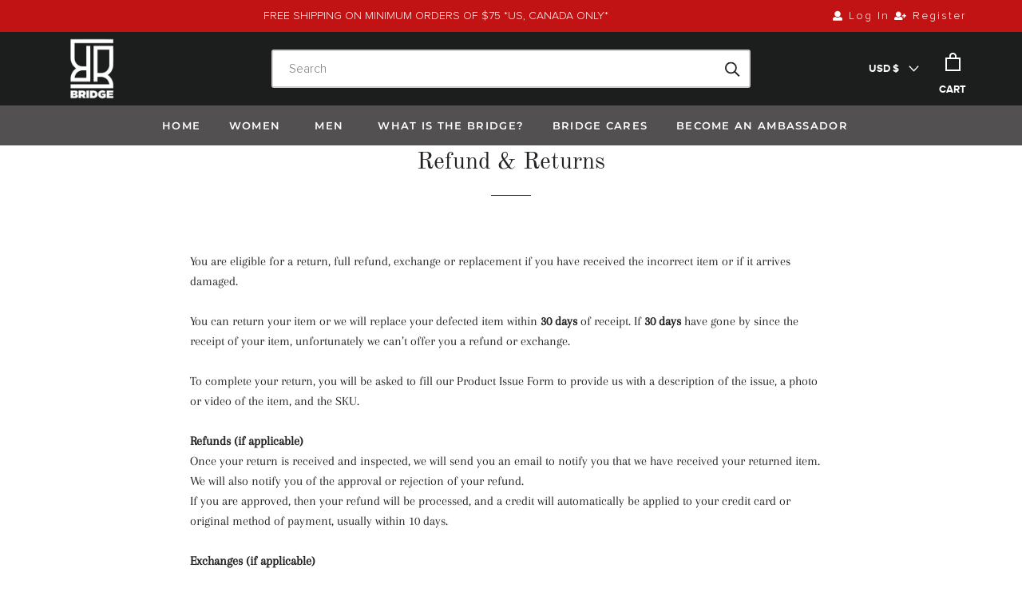

--- FILE ---
content_type: text/css
request_url: https://shopbridgeboyz.com/cdn/shop/t/43/assets/meanmenu.css?v=76927564077963918391733463194
body_size: -173
content:
.mean-container .mean-bar{width:100%;position:relative;padding:0;z-index:1;background:#337ab7;min-height:32px}.mean-container a.meanmenu-reveal{width:22px;height:22px;padding:5px 10px 11px 13px;position:absolute;top:0;right:0;cursor:pointer;color:#fff;text-decoration:none;font-size:16px;text-indent:-9999em;line-height:22px;font-size:1px;display:block;font-family:Arial,Helvetica,sans-serif;font-weight:700;box-sizing:initial}.mean-container a.meanmenu-reveal span{display:block;background:#fff;height:3px;margin-top:3px}.mean-container .mean-nav{float:left;width:100%;background:#337ab7;margin-top:32px}.mean-container .mean-nav ul{padding:0!important;margin:0;width:100%;list-style-type:none}.mean-container .mean-nav ul li{position:relative;float:left;width:100%;margin:0}.mean-container .mean-nav ul li a{display:block;float:left;width:100%;padding:1em 5%!important;margin:0;text-align:left;font: 90% ProximaNova-Light;color:#fff!important;border-bottom:1px solid #383838;border-bottom:1px solid rgba(255,255,255,.5);text-decoration:none;text-transform:uppercase;background-image:none!important}.mean-container .mean-nav ul li li a{width:100%;padding:1em 10%;border-bottom:1px solid #f1f1f1;border-bottom:1px solid rgba(255,255,255,.25);opacity:.75;filter:alpha(opacity=75);text-shadow:none!important;visibility:visible}.mean-container .mean-nav ul li.mean-last a{border-bottom:none;margin-bottom:0}.mean-container .mean-nav ul li li li a{width:70%;padding:1em 15%}.mean-container .mean-nav ul li li li li a{width:60%;padding:1em 20%}.mean-container .mean-nav ul li li li li li a{width:50%;padding:1em 25%}.mean-container .mean-nav ul li a:hover{background:#252525;background:#ffffff1a}.mean-container .mean-nav ul li a.mean-expand{width:66px;height:66px;border:none!important;padding:12px!important;text-align:center;position:absolute;right:0;top:-12px;z-index:2;font-weight:700;font-size:30px!important;text-align:right}.mean-container .mean-nav ul li a.mean-expand:hover{background:none}.mean-container .mean-push{float:left;width:100%;padding:0;margin:0;clear:both}.mean-nav .wrapper{width:100%;padding:0;margin:0}
/*# sourceMappingURL=/cdn/shop/t/43/assets/meanmenu.css.map?v=76927564077963918391733463194 */


--- FILE ---
content_type: text/css
request_url: https://shopbridgeboyz.com/cdn/shop/t/43/assets/style.css?v=135002595036195466391736184765
body_size: 5134
content:
/** Shopify CDN: Minification failed

Line 1067:0 Unexpected "}"

**/
@charset "utf-8";
/* CSS Document */

html{
    background-color: #fff !important;
}
body{margin:0;padding:0;background-color: #fff  !important;}
*{border:none;text-decoration:none;outline:none;box-sizing:border-box;}
a:hover{text-decoration:none;}
.clear{clear:both;}
a{color:inherit;}
img{vertical-align:top;}
iframe{width:100% !important;}

@font-face {
font-family: 'Qrayolla Script';
src: url('Qrayolla_Demo.eot');
src: url('Qrayolla_Demo.ttf') format('truetype'),
		 url('fonts/Qrayolla_Demo.svg#Qrayolla_Demo') format('svg');
}
@font-face {
font-family: 'ProximaNova-Regular';
src: url('proximanovaregular.eot');
src: url('proximanovaregular.eot?#iefix') format('embedded-opentype'),
		 url('proximanovaregular.woff') format('woff'),
		 url('proximanovaregular.ttf') format('truetype'),
		 url('fonts/proximanovaregular.svg#proximanovaregular') format('svg');
font-weight: normal;
font-style: normal;
}
@font-face {
font-family: "Proxima Nova";
src: url('proximanovaregular.eot');
src: url('proximanovaregular.eot?#iefix') format('embedded-opentype'),
		 url('proximanovaregular.woff') format('woff'),
		 url('proximanovaregular.ttf') format('truetype'),
		 url('fonts/proximanovaregular.svg#proximanovaregular') format('svg');
font-weight: normal;
font-style: normal;
}

@font-face {
font-family: 'ProximaNova-Semibold';
src: url('proximanovasemibold.eot');
src: url('proximanovasemibold.eot?#iefix') format('embedded-opentype'),
		 url('proximanovasemibold.woff') format('woff'),
		 url('proximanovasemibold.ttf') format('truetype'),
		 url('proximanovasemibold.svg#proximanovasemibold') format('svg');
font-weight: normal;
font-style: normal;
}


@font-face {
font-family: 'proxima_nova_rgbold';
src: url('proxima-nova-bold-595a882616e36-webfont.eot');
src: url('proxima-nova-bold-595a882616e36-webfont.eot?#iefix') format('embedded-opentype'),
	 url('proxima-nova-bold-595a882616e36-webfont.woff2') format('woff2'),
	 url('proxima-nova-bold-595a882616e36-webfont.woff') format('woff'),
	 url('proxima-nova-bold-595a882616e36-webfont.ttf') format('truetype'),
	 url('proxima-nova-bold-595a882616e36-webfont.svg#proxima_nova_rgbold') format('svg');
font-weight: normal;
font-style: normal;
}

@font-face {
font-family: 'ProximaNova-Light';
src: url('proximanovalight.eot');
src: url('proximanovalight.eot?#iefix') format('embedded-opentype'),
	 url('proximanovalight.woff') format('woff'),
	 url('proximanovalight.ttf') format('truetype'),
	 url('proximanovalight.svg#proximanovalight') format('svg');
font-weight: normal;
font-style: normal;
}

@font-face {
font-family: 'Proxima Nova Th';
src: url('ProximaNova-Extrabld.eot');
src: url('ProximaNova-Extrabld.eot?#iefix') format('embedded-opentype'),
	url('ProximaNova-Extrabld.woff2') format('woff2'),
	url('ProximaNova-Extrabld.woff') format('woff'),
	url('ProximaNova-Extrabld.ttf') format('truetype'),
	url('ProximaNova-Extrabld.svg#ProximaNova-Extrabld') format('svg');
font-weight: 800;
font-style: normal;
}




h1, h2, h3, h4, h5, h6{margin:0;padding:0;}





img {
	max-width: 100%;
}
@media \0screen {
  img { 
  	width: auto; /* for ie 8 */
  }
}

.top_sec{background:#052140;}
ul.catlist{margin:0;padding:0;list-style:none;overflow:hidden;float:left;position:relative;}
ul.catlist>li{float:left;background:#0c3f78;width:85px;text-align:center;font:normal 15px 'proxima_nova_rgbold';color:#ffffff;line-height:32px;margin-bottom: 0 !important;}
ul.catlist>li:last-child{background:#ff0000;}
ul.catlist>li>a{display:block;}

#women{position:absolute;min-width:200px;background:#0c3f78;left:15px;top:30px;}
ul.list1{margin:0;padding:20px;list-style:none;}
ul.list1 li{margin:0;padding:10px 0 10px 0;border-bottom:1px solid rgba(255, 255, 255, 0.2);font:normal 15px 'ProximaNova-Light';color:#ffffff;} 
ul.list1 li:last-child{padding-bottom:0;border:none;}
ul.list1 li a{display:block;}
#men{position:absolute;min-width:200px;background:#ff0000;left:15px;top:30px;}

ul.login{float:right;text-align:right;position:relative;margin-bottom: 0 !important;}
ul.login li{display:inline-block;vertical-align:top;font:normal 14px 'ProximaNova-Light';color:#ffffff;letter-spacing:2px;margin-left:2px;line-height:32px;    margin-bottom: 0;}
ul.login li .fas{font-size:12px;}
p.shipping_text{font-family:'ProximaNova-Light';color:#ffffff;margin:0;padding:0;text-transform:uppercase;/*position:absolute;left:0;right:0;top:0;*/text-align:center;line-height:32px;}
p.shipping_text span{font-size:14px;color:#ffde00;font-family:'proxima_nova_rgbold';}
.logo_holder{padding:0 0 0 0;font:normal 13px 'proxima_nova_rgbold';color:#0c58ac;position:relative;min-height:85px;border-bottom:1px solid #e3e3e3;}
.logo_holder .container{position:relative;padding-top:26px;}
.logo_holder select{border:1px solid #0c58ac;min-width:18px;height:20px;}
.currency_box{float:left;position:relative;}
.search_box{float:right;position:relative;}
.logo{position:absolute;text-align:center;left:0;right:0;top:0;}
.logo a{position:relative;z-index:9;}
#search1{position:absolute;right:0;width:400px;top:54px;padding-right:110px;background:#fff;z-index:9;}
.submit_btn1{-webkit-appearance:none;cursor:pointer;font:normal 12px 'proxima_nova_rgbold';color:#fff;background:#ff0000;border-radius:3px;text-transform:uppercase;width:100px;height:48px;position:absolute;right:0;top:0;line-height:30px;}
.searchbox{width:100%;height:48px;border-radius:3px;padding:0 20px;font:normal 16px 'ProximaNova-Light';color:#4f4f4f;border:2px solid #d1cfcf;line-height:48px;}





@media(min-width:768px){
#navigation{text-align:center;position:relative;z-index:2;}
.ddsmoothmenu{}
.ddsmoothmenu ul{z-index:100;margin:0;padding:0;list-style:none;display:inline-block;}
.ddsmoothmenu>ul>li{position: relative;margin:0;padding:0;display:inline-block;vertical-align:top;position:relative;z-index:9;line-height:54px;}
.ddsmoothmenu>ul>li>a{margin:0;padding:0 15px;display:block;font:normal 13px 'ProximaNova-Light';color:#052140;position:relative;line-height:54px;}
* html .ddsmoothmenu ul li a{ /*IE6 hack to get sub menu links to behave correctly*/display: inline-block;}
.ddsmoothmenu>ul>li:hover>a{ color:#052140;}
.ddsmoothmenu>ul>li.active>a{ color:#052140;font-family: 'ProximaNova-Semibold';}
.ddsmoothmenu>ul>li>a:before {
  content: "";
  position: absolute;
  width: 100%;
  height:2px;
  bottom:3px;
  left: 0;
  background: #052140;
  visibility: hidden;
  border-radius: 5px;
  transform: scaleX(0);
  transition: .25s linear;
}


.ddsmoothmenu>ul>li>a:hover:before,
.ddsmoothmenu>ul>li>a:focus:before {
  visibility: visible;
  transform: scaleX(1);
}



.ddsmoothmenu ul li ul{
  position: absolute;
  left: 0;
/*   display: none;
  visibility: hidden; */
  background:#0c3f78;
  width:250px;
  margin-top:0px;
  padding:14px 10px;
  text-align:left;
}
.ddsmoothmenu ul li ul li{display: list-item;float: none;margin:0;padding:0;background-image:none;line-height:30px;}
.ddsmoothmenu ul li ul li:last-child{border-bottom:none;}
.ddsmoothmenu ul li ul li ul{top: 0;}
.ddsmoothmenu ul li ul li a{margin:0;padding:10px 15px;border-bottom:1px solid rgba(255, 255, 255, 0.2);display:block;font:normal 16px 'ProximaNova-Light';color:#fff;}
.ddsmoothmenu ul li ul li:last-child a{border:none;}
.ddsmoothmenu ul li ul li.active, .ddsmoothmenu ul li ul li:hover{background-color:rgba(255, 255, 255, 0.2) !important;}

/* Holly Hack for IE \*/
* html .ddsmoothmenu{height: 1%;} /*Holly Hack for IE7 and below*/
.row_equal_height{display:flex;}
}


#banner{position:relative;}
#banner img{width:100%;}
.banner_text{position:absolute;left:0;right:0;top:0;bottom:0;}
.banner_text h4{font:normal 27px 'Proxima Nova Th';color:#052140;text-transform:uppercase;margin:0;padding:0;}
.banner_text h2{font:normal 156px 'Proxima Nova Th';color:#052140;text-transform:uppercase;margin:0;padding:0;line-height:136px;}
.banner_text h3{font:normal 60px 'Proxima Nova Th';color:#052140;text-transform:uppercase;margin:0;padding:0 0 20px 0;line-height:50px;}
.banner_text h3 span{display:block;font-size:80%;}
.banner_text p{font:normal 18px 'ProximaNova-Regular';color:#052140;margin:0;padding:0 0 20px 0;}
a.btn1{display:inline-block;font:normal 17px 'Proxima Nova Th';color:#fff;text-transform:uppercase;min-width:261px;padding:19px 0;background:#ff0000;}



.footer_top{padding:70px 0;}
.footer_top h3{font:normal 14px 'Poppins', sans-serif;color:#000000;font-weight:400;text-transform:uppercase;margin:0;padding:0 0 27px 0;}
.footer_top h3 img{vertical-align:middle;}
.footer_top ul{margin:0;padding:0;list-style:none;}
.footer_top ul li{font:normal 14px 'Poppins', sans-serif;color:#000000;padding:0 0 18px 0; margin-bottom:0;}
.social {margin-bottom:24px;}
.social .fab{width:34px;height:34px;border-radius:50%;text-align:center;color:#fff;font-size:16px;background:#000000;margin-right:7px;line-height:34px;}
.emailholder{width:100%;height:54px;border:2px solid #d1cfcf;position:relative;padding-right:168px;margin-bottom:16px;}
.textbox1{width:100%;height:50px;font:normal 12px 'Poppins', sans-serif;color:#5d5b5f;padding:0 14px;line-height:54px;}
.submit_btn{position:absolute;right:4px;top:4px;width:158px;height:41px;
  background-color:#000000;font:normal 14px 'Poppins', sans-serif;
  color:#ffffff;text-align:center;cursor:pointer;-webkit-appearance:none;line-height:20px;}
.footer_btm{border-top:1px solid #cccccc;padding:32px 0;text-align:center;}
.footer_btm p{font:normal 15px 'Poppins', sans-serif;color:#000000;margin:0;padding:0 0 10px 0;}
.currency_box select{    line-height: 10px;
    padding: 3px 0px 3px 3px;
font: normal 13px 'proxima_nova_rgbold';
    color: #0c58ac;
width: 70px;}
.currency_box p {
    display: inline-block;
}

@media(max-width:1199px){
.banner_text h2{font-size:116px;line-height:95px;}
.banner_text h3{font-size:50px;line-height:40px;}
p.shipping_text{font-size:12px;}
}

@media(max-width:1023px){
.ddsmoothmenu>ul>li>a{font-size:16px;padding:0 8px;}
.banner_text h2 {font-size:66px;line-height:54px;}
.banner_text h3 {font-size:30px;line-height:28px;}
.banner_text p{display:none;}
.banner_text h4{font-size:21px;}
a.btn1 {font-size:14px;min-width: 131px;padding: 10px 0;}

}
@media(min-width:768px) and (max-width:1023px){
  .ddsmoothmenu>ul>li>a{font-size:11px;padding:0 8px;}
}

@media(max-width:767px){
ul.login li{font-size:11px;letter-spacing:0}
ul.login li .fas{ display:none;}
#navigation{display:block;overflow:hidden;}
#banner .slick-prev, #banner .slick-next{width:25px;height:25px;}
#banner .slick-prev:before, #banner .slick-next:before{font-size:12px;}
#banner .slick-next{margin-top:30px;}
#banner .slick-prev, #banner .slick-next{top:34%;}
.banner_text h2 {font-size:37px;line-height:30px;}
.banner_text h3 {font-size:19px;padding-bottom:6px;line-height:15px;}
.banner_text h4{font-size:14px;}
a.btn1 {font-size: 11px;min-width:81px;padding: 5px 0;}
.footer_top{padding:30px 0 20px 0;}
.footer_top h3{padding-bottom:17px;}
footer .col-sm-4{padding-bottom:10px;border-bottom:1px solid rgba(0, 0, 0, 0.2);margin-bottom:20px;}
.footer_btm{padding:15px 0;}
#women, #men{top:65px;}

}

@media(max-width:567px){
.logo_holder select{display:block;}
.currency_box{margin-top:-10px;}
#search1{width:auto;left:15px;right:10px;top:83px;}
.submit_btn{position:relative;right:0;top:0;}
.emailholder{height:auto;border:none;padding:0;}
.textbox1{border:2px solid #d1cfcf;margin-bottom:5px;}
}
div#shopify-section-1596692371115 p.hero__subtitle, div#shopify-section-1596692371115 h2.hero__title.h1 {
    display: inline-block;
    margin-left: 40%;
  width: 60%;
}
div#shopify-section-1596692371115 p.hero__subtitle {
    font: normal 27px 'Proxima Nova Th' !important;
    color: #052140;
    letter-spacing: 0px !important;
  margin-bottom: 0px !important;
}
div#shopify-section-1596692371115 h2.hero__title.h1 {
    font: normal 40px 'Proxima Nova Th';
    color: #052140;
    text-transform: uppercase;
  line-height: 40px;
}
div#shopify-section-1596692371115 a.btn.hero__cta {
    display: inline-block;
    font: normal 17px 'Proxima Nova Th';
    color: #fff !important;
    text-transform: uppercase;
    min-width: 261px;
    padding: 19px 0;
    background: #ff0000 !important;
    margin-left: 40%;
}
div#shopify-section-1596692371115 div#SlickSlide1 p.hero__subtitle:after {
    content: "";
    width: 100%;
    height: 70px;
    display: inline-block;
    background-image: url(/cdn/shop/files/Bridge_2.png?v=1602163785);
    background-position: center;
    background-size: 40%;
    background-repeat: no-repeat;
}
div#SlickSlide2 p.hero__subtitle:after {
    content: "WOMEN";
  font: normal 116px 'Proxima Nova Th';
    color: #052140;
    text-transform: uppercase;
    width: 100%;
    display: inline-block;
  line-height: 90px;
    padding-bottom: 15px;
}
div#SlickSlide3 p.hero__subtitle:after {
    content: "MEN";
  font: normal 116px 'Proxima Nova Th';
    color: #052140;
    text-transform: uppercase;
    width: 100%;
    display: inline-block;
  line-height: 90px;
    padding-bottom: 15px;
}
div#shopify-section-1596692371115  h2.hero__title.h1:before {
    content: "Find Products ";
    width: 100%;
    display: inline-block;
    font: normal 50px 'Proxima Nova Th';
    line-height: 40px;
}
h2.hero__title.h1:after {
    content: "Ipsum has been the industry's standard dummy text ever since the when an unknown ";
    font: normal 18px 'ProximaNova-Regular';
    color: #052140;
    margin: 0;
    padding: 20px 0 20px 0;
    text-transform: initial;
    width: 70%;
    display: inline-block;
}
ul.slick-dots {
    display: none !important;
}
.icon-slide-next:before {
    background: url(/cdn/shop/files/Bridge.png?v=1602165565);
    height: 70px;
    width: 70px;
    display: inline-block !important;
    background-position: center;
    background-size: contain;
    content: "" !important;
    background-repeat: no-repeat;
}
.icon-slide-prev:before {
    background: url(/cdn/shop/files/Bridge_1.png?v=1602165546);
    height: 63px;
    width: 63px;
    display: inline-block !important;
    background-position: center;
    background-size: contain;
    content: "" !important;
    background-repeat: no-repeat;
}
div#shopify-section-1593725073676, .gf_row.hmeyelsection {
    margin: 0px !important;
    background: #f8ea05;
    padding: 30px;
    text-align: center;
}
div#shopify-section-1593725073676 h2, .gf_row.hmeyelsection p Strong {
    font-size: 38px !important;
    text-transform: uppercase;
    margin-bottom: 0px !important;
    font-family: 'ProximaNova-Regular';
    font-weight: 800 !important;
    line-height: 26px;
    letter-spacing: 1px !important;
}
div#shopify-section-1593725073676 p, .gf_row.hmeyelsection p {
    font-family: 'ProximaNova-Regular';
    font-size: 15px;
    text-align: center;
    line-height: 34px;
}
div#shopify-section-1593725073676 .rte {
    margin-bottom: 0px !important;
}
h2:after {
display: none !important;}
div#shopify-section-160215194431b113cc {
    margin: 0px !important;
    background: url(/cdn/shop/files/Bridge_1.jpg?v=1602171417);
    padding: 30px;
    text-align: center;
    background-position: center;
    background-size: cover;
}
div#shopify-section-1602169981288c1749{
    margin: 0px !important;
    background: url(/cdn/shop/files/Bridge_2.jpg?v=1602171451);
    padding: 30px;
    text-align: center;
    background-position: center;
    background-size: cover;
  height: 600px;
}
.sursec h2 {
    color: #fff;
    font-style: italic;
    margin-top: 21% !important;
    margin-bottom: 0px !important;
    font-size: 90px;
    line-height: 1.3;
    font-family: "Qrayolla Script";
}
.sursec p {
    color: #fff;
  font-family: 'ProximaNova-Regular';
    font-size: 26px;
    margin-bottom: 0px !important;
  text-align: center;
}
.sursec h2 span{
color: #f8ea05;}
.sursec, .womensec {
    margin-bottom: 20% !important;
    display: inline-block;
    text-align: center;
    width: 100%;
}
a.shopsur.text-link {
    display: inline-block;
    font: normal 17px 'Proxima Nova Th';
    text-transform: uppercase;
    min-width: 261px;
    padding: 19px 0;
    background: #f8ea05 !important;
    margin-top: 20px;
    font-size: 17px;
    line-height: 1;
    color: #000000 !important;
    font-family: "Proxima Nova";
    text-align: center;
}
.col-3 h2 {
    color: #052140;
    font-size: 38px;
    font-weight: 800;
    margin-bottom: 0px !important;
}
.col-3 {
    width: 25%;
    float: left;
    display: inline-block;
    text-align: center;
}
.col-100-pers {
    display: inline-block;
    width: 100%;
    margin-bottom: 0px !important;
}
.col-3 p {
    font-size: 20px;
    color: #292a2b;
    font-weight: 600;
}
a.gethm.text-link {
    display: inline-block;
    font: normal 17px 'Proxima Nova Th';
    color: #fff !important;
    text-transform: uppercase;
    min-width: 211px;
    padding: 15px 0;
    background: #fe5e2a !important;
    text-align: center;
    margin-top: 20px;
    border: 0px !important;
}
.womensec h2 {
    font-style: italic;
    margin-top: 6% !important;
    margin-bottom: 0px !important;
    font-size: 90px;
    line-height: 1.3;
    color: #000000;
    font-family: "Qrayolla Script";
}
.womensec p {
  font-family: 'ProximaNova-Regular';
    font-size: 26px;
    margin-bottom: 0px !important;
  text-align: center;
}
a.shopwmn.text-link {
    display: inline-block;
    font: normal 17px 'Proxima Nova Th';
    color: #fff !important;
    text-transform: uppercase;
    min-width: 261px;
    padding: 19px 0;
    background: #ff0000 !important;
    text-align: center;
    margin-top: 20px;
}
div#shopify-section-1602169968e005765e {
    margin-top: 40px;
}

.collection-grid__item-title--wrapper .collection-grid__item-title {
    font-size: 43px;
    line-height: 37px;
    color: #ffffff;
    font-weight: 800;
    font-family: "Poppins";
    font-style: inherit;
}
.collection-collage__item-wrapper .collection-grid__item-overlay:after {
    opacity: 0.4;
}
div#shopify-section-1602181333a11a136b .hero__text-content {
    display: inline-block;
    margin: 13vw auto 4vw 4vw;
    width: auto !important;
    background-color: #f1f1f1;
    border: 20px solid #0d0d0d;
    padding: 20px 20px;
}
div#shopify-section-1602181333a11a136b h2.hero__title.h1 {
    font-size: 45px;
    letter-spacing: 6px;
    line-height: 37px;
    color: #050505;
    font-weight: 800;
    font-family: "Raleway";
    text-transform: uppercase;
}
div#shopify-section-1602181333a11a136b a.btn.hero__cta {
    font-size: 15px;
    letter-spacing: 2px;
    line-height: 37px;
    color: #ffffff !important;
    font-weight: 600;
    font-family: "Raleway";
    background-color:#000 !important;
}
div#shopify-section-1602181333a11a136b .slick-list {
    min-height: 40vw !important;
}



#shopify-section-1602190360cc966996 .slick-prev, #shopify-section-1602190360cc966996 .slick-next {
    top: 40%;
    font-size: 0;
    left:0;
}
#shopify-section-1602190360cc966996 .slick-next {
    left:auto;
    right:0;
}
#shopify-section-1602190360cc966996 .slick-prev:before, #shopify-section-1602190360cc966996 .slick-next:before {content: "\2039";display: inline-block;width: 35px;height: 35px;background: #222;border-radius: 50%;opacity: 0.3;font-size: 35px;color: #fff;line-height: 27px;text-indent: -2px;
transition-duration:0.3s;
}
#shopify-section-1602190360cc966996 .slick-next:before {content: "\203A";}
#shopify-section-1602190360cc966996 .slick-prev:hover:before, #shopify-section-1602190360cc966996 .slick-next:hover:before{
    opacity:0.5;
}
#shopify-section-1602190360cc966996 span.grid-product__title {
    font-size: 17px;
    line-height: 1.3;
    color: #000000;
    font-weight: 400;
    font-family: "Poppins";
    font-style: inherit;
}
#shopify-section-1602190360cc966996 .grid-product__image-wrapper{
    height:300px !important;
}
#shopify-section-1602190360cc966996 .grid-product__image-wrapper img{
    height:300px !important;
    object-fit:cover;
    object-position:center center;
    max-height:none;
}
#shopify-section-1602190360cc966996 .grid-uniform .grid-product__image-link
{
    margin:0 !important;
    padding:0 !important;
}
#shopify-section-1602190360cc966996 .product--wrapper
{
    height:100%
}
#shopify-section-1602190360cc966996 span.long-dash, #shopify-section-1602190360cc966996 .money {
    display: none;
}
main.main-content + hr {
    display: none;
}
#shopify-section-1602190360cc966996 .slick-initialized .slick-slide{
  clear:none !important;
}
/*.site-nav--compress .site-nav__item:not(.site-nav__item--compressed) {
    display: block;
}*/
div#smoothmenu1.ddsmoothmenu.large--one-sixth {
    width: 100%;
}
div#smoothmenu1.ddsmoothmenu.large--one-sixth > ul > li {
    float: left;
}
li.site-nav__item.site-nav__item--compressed {
    display: none;
}
.newsletter {
    padding: 0 !important;
  background: none;
}
.newsletter .wrapper {padding: 0;}
button#Subscribe {
    font-size: 11px;
    color: #fff;
}
.newsletter form .newsletter--form, .newsletter .newsletter__input {
    background: #fff;
}
.newsletter form .newsletter--form {
    border: 2px solid #ccc;
    padding: 5px 4px;
}
ul.inline-list.payment-icons.site-footer__payment-icons {
    background: none !important;
}
.footerpay > span {
    font-size: 14px;
    letter-spacing: 1px;
    line-height: 37px;
    color: #000000;
    font-weight: 400;
    font-family: "Poppins";
}
.footerpay {
    margin-top: 7px;
}
button.owl-prev, button.owl-next {
    border-radius: 50% !important;
}
btton.owl-next{
    left:0 !important;
    right:auto !important;
}
.gf_row.hmeoffer .text-edit > p strong {
    color: #052140;
    font-size: 38px;
    font-weight: 800;
    font-family: Lato,sans-serif;
}
.gf_row.hmeoffer .text-edit, .gf_row.hmeoffer .text-edit * {
    font-family: Lato,sans-serif !important;
    line-height:1.3 !important;
}
.hmecollection .gf_row {
    min-height: 430px !important;
    background-size: cover;
    background-position: center;
      display: flex;
}
.hmecollection .gf_row .gf_column:before {
    content: "";
    width: 100%;
    height: 100%;
    position: absolute;
    background: #000;
    left: 0;
    opacity: 0.4;
}
.hmecollection.nodarkbg .gf_row .gf_column:before {
    opacity: 0;
}
.hmecollection .gf_row .gf_column {
    width: 100%;
}
.hmebanner > .gf_column:first-child {
    opacity: 0 !important;
}
@media (max-width:767px){
  div#shopify-section-1593725073676 h2 {
    font-size: 26px !important;
    line-height: 26px;
    letter-spacing: 1px !important;
}
  .gf_row.hmeyelsection p Strong {
    line-height: 1;
}
  #m-1602227571158 .main-slider .gf_row-no-padding>.gf_column {
    min-height: 38vw !important;
}
}
@media (min-width:992px){
  .footsmall{
  width: 20%;
  }
  .footbig{
  width: 40%;
  }
}
a.mean-expand {
/*     display: none !important; */
}
.main-slider .owl-nav .owl-prev {
    left: 0px;
      opacity: 1 !important;
  transform: none !important;
}
.main-slider .owl-nav .owl-next {
    right: 0px;
  opacity: 1 !important;
      transform: none !important;
}
@media (max-width:991px){
.site-nav__link .icon-arrow-down {
    position: absolute;
    width: 30px;
    height: 30px;
    top: 8px;
    padding-top: 9px !important;
    padding-left: 11px;
      right: 5px;
  display:none;
}
  .mean-container .mean-nav ul li a.mean-expand {
    width: 47px;
    height: 47px;
    border: none !important;
    padding: 9px 12px !important;
    text-align: center;
    position: absolute;
    right: 0;
    top: 0;
    z-index: 2;
    font-weight: 700;
    font-size: 30px !important;
    text-align: center;
}
  .nav-hover .site-nav__dropdown {
    display: inline-block !important;
    background-color: rgba(0,0,0,0.1) !important;
    position: relative;
}
.site-nav--has-dropdown.nav-hover>a {
    background-color: rgba(0,0,0,0.2);
}
  .site-nav--has-dropdown.nav-hover>a:before {
    opacity: 0;
}
}
@media (max-width:600px){
#m-1602227571158.module-wrap .main-slider .owl-nav .owl-prev, #m-1602227571158.module-wrap .main-slider .owl-nav .owl-next {
    width: 30px !important;
    height: 30px !important;
    background-size: 16px 16px !important;
}
}
@media (max-width: 375px){
.menbanner #m-1602233121063 .text-edit h2, .menbanner #e-1602233541709  .text-edit h2 {
    line-height:1 !important;
}
}
body:not(.template-index) .main-content {
    padding-top: 0px;
    padding-bottom:0;
}
.collectimg
{
  
}
.collectimg img {
    object-fit: cover;
}
.colprdtitle a {
    display: block !important;
    display: -webkit-box !important;
    max-width: 200px;
    -webkit-line-clamp: 3;
    -webkit-box-orient: vertical;
    overflow: hidden;
    text-overflow: ellipsis;
    margin-bottom: 10px;
    min-height: 60px;
}
.colprdsection .gf_row.gf_row-no-width.gf_row_no_tools.gf_row-no-padding {
    padding-top: 0;
}
.colprdsection .gf_column:after {
    width: 100%;
    height: 1px;
    display: inline-block;
    background: #000;
    content: "";
}


/*Custom Codes Webhawq*/
.footer_top .container, .top_sec .container, .logo_holder .container {
    max-width: auto !important;
}

body .gryffeditor .gf_row, body .module-wrap[data-label=Popup] .gf_row {
    max-width: 90vw !important;
}


@media (min-width:1200px){
  .wrapper {
    max-width: auto !important;
}
body .gryffeditor .gf_row, body .module-wrap[data-label=Popup] .gf_row {
    max-width: 90vw !important;
}
}



.logo_holder {
    padding: 7px !important;
}
.wrapper {
    max-width: max-content !important;
}



.product_single_area .product-single__thumbnails ul {
    list-style: none;
    padding: 0;
    margin: 0;
   display: flex
;
  
    flex-direction: column;
    width: 100px;
  gap:5px;
}
.product_single_area{
  padding-left:150px;
  position:relative;
  
  .product-single__thumbnails{
    position:absolute;
    top:25px;
    left:15px;
   
        margin: 0;
    
    ul{
      list-style:none;
      padding:0;
      margin:0;
      display:flex;
      flex-wrap: nowrap;
      width:100px;
      
      .product-single__photo-wrapper{
        flex:0 50%;
        
        a{
          width: 50px;
          height: 75px;
        }
        
        img{
          margin:0;
          height: 100%;
          -o-object-fit: cover;
          object-fit: cover;
          width: 100%;
        }
      }
    }
  }
}




.footer_top{
    background-color: #1C1D1D !important;
    color: #fff !important;
}
.footer_top h3{
    color: #fff !important;
}
.footer_top a{
    color: #fff !important;
}
.footer_top span{
    color: #fff !important;
}

.footer_btm{
    background-color: #1C1D1D !important;
    color: #fff !important;
}
.footer_btm p{
    color: #fff !important;
}
html.supports-js.supports-no-touch.supports-csstransforms.supports-csstransforms3d.supports-fontface.supports-pointerevents {
    background-color: #1C1D1D !important;
}


.btn--add-to-cart.btn, .btn--add-to-cart.btn--secondary, .shopify-payment-button .btn--add-to-cart.shopify-payment-button__button--unbranded {
    padding: 18px 20px;
}
.btn--add-to-cart {
    margin: 10px 10px 0 0;
    min-width: 100%;
    flex: auto;
}
.product-single__add-to-cart {
    flex-direction: column;
}
.product-single__title {
    font-size: 250% !important;
    font-weight: 900;
}
.single-option-radio label {
    padding: 20px 20px !important;
} 
   /* .product-single__photo-43946809032929 {
        max-width: 480px !important;
        max-height: 810px;
    }
*/
/* PRODUCT SLIDER */

.product-single__thumbnails li {
    margin-bottom: 3px !important;
}

/* Cart Drawer */
    .drawer--right {
        width: 450px; /* 400px */
    }
    .drawer {
        padding: 0 10px 10px; /* 30px */
    }


.product-single__price {
  font-size:125%;
}
ul.swatch-view, .swatches {
    margin: 14px 0px !important;
}
div.swatch-preset-54852 div.star-set-btn div.swatch-button-title-text {
    font-size: 18px !important;
    padding: 14px 14px !important;
}
ul.swatch-view {
    padding: 10px 0px !important;
}
p {
    font-size: 125%;
}
h2.hide_head {
    font-size: x-large !important;
}
shopify-paypal-button {
    width: 100% !important;
    display: flex !important
;
    flex-direction: column !important;
}

.shopify-payment-button .shopify-payment-button__more-options {

  width:60vw;
} 
.shopify-payment-button__more-options {
    font-size: large !important;
    margin-top: 0.5em !important;

}
.product-single__add-to-cart {
    display: flex
;
    align-items: center;
}

.cart__message.cart__message--custom.red {
    background-color: #052140;
    width: 100%;
    padding: 4px;
}
.mfp-close {
    width: 44px;
    height: 44px;
    line-height: 44px;
    position: absolute;
    right: 0;
    top: 153px;
    text-decoration: none;
    text-align: center;
    opacity: .65;
    filter: alpha(opacity = 65);
    padding: 0 0 18px 10px;
    color: #000 !important;
    font-style: normal;
    font-size: 28px;
    font-family: Arial, Baskerville, monospace;
}
span.swatch-option-name {
    font-size: large;
}
/*
.cart-reg {
  color: #555;
text-decoration: line-through;
} */
.cart-reg {
  text-decoration: line-through;
  text-decoration-color: red; /* Change 'red' to your desired color */
}

/* PRODUCT IMG LG SCREEN */
/* Extra large devices (large laptops and desktops, 1200px and up) */
@media only screen and (min-width: 1200px) {
.product_single_area .product-single__thumbnails ul .product-single__photo-wrapper a {
    width: 80px;
    height: 100px;
}
  .product-single__thumbnails img {
    max-height: 104px;
    width: auto;
    overflow: hidden;
}
  .arrow-button {
    width: 80px !important;
}
}
.ajaxcart__inner--has-fixed-footer{
top:60px !important;
}
.ajaxcart__inner--has-fixed-footer {
    padding: 30px 30px 0 !important;
}
#r-1614878945324.gf_row-fluid{
  display:none;
}
}

--- FILE ---
content_type: text/javascript
request_url: https://shopbridgeboyz.com/cdn/shop/t/43/assets/boost-pfs-instant-search.js?v=127357099735424982621733463129
body_size: -143
content:
var boostPFSInstantSearchConfig={search:{}};(function(){BoostPFS.inject(this),SearchInput.prototype.customizeInstantSearch=function(){var suggestionElement=this.$uiMenuElement,searchElement=this.$element,searchBoxId=this.id};var bindEventsMobile=InstantSearchMobile.prototype.bindEvents;InstantSearchMobile.prototype.bindEvents=function(){bindEventsMobile.call(this);var self=this,searchButtonMobile=".site-nav--mobile .search-button, .js-search-destop",searchInputMobile='.search-input-group input[type="search"], .wg-search-form .search-input',searchCloseButtonMobile=".drawer__close > button, .drawer_back a";jQ(searchButtonMobile).off("click").click(function(e){e.preventDefault(),jQ(searchInputMobile).focus(),self.openSuggestionMobile(),jQ(searchCloseButtonMobile).trigger("click")})};var bindEvents=InstantSearchStyle3.prototype.bindEvents;InstantSearchStyle3.prototype.bindEvents=function(){bindEvents.call(this);var self=this,searchButtonDesktop=".site-header__links .search-button",searchInputDesktop="#SearchContainer #search-input",searchCloseButtonDesktop=".drawer__close > button";jQ(searchButtonDesktop).off("click").click(function(e){e.preventDefault(),jQ(searchInputDesktop).focus(),self.openSuggestionStyle3(),jQ(searchCloseButtonDesktop).trigger("click")})},jQ(".site-header__links .search-button").on("click",function(){setTimeout(function(){boostPFS.initSearchBox(),Utils.isCollectionPage()&&jQ(".search-input-group > .boost-pfs-search-box").val("")},500)});function on(){document.getElementById("overlay").style.display="block"}function off(){document.getElementById("overlay").style.display="none"}let body=document.querySelector("body");var open=document.querySelector(".search__box"),focus=jQ(".boost-pfs-search-box");body.addEventListener("click",e=>{e.target.className.indexOf("boost-pfs-search-box")!==-1?on():e.target.className.indexOf("btn__search")!==-1||(e.target.className.indexOf("site-nav__link")!==-1?(Utils.isMobile()&&focus.focus(),open.classList.contains("open__search")&&on()):off())})})();
//# sourceMappingURL=/cdn/shop/t/43/assets/boost-pfs-instant-search.js.map?v=127357099735424982621733463129


--- FILE ---
content_type: text/javascript
request_url: https://shopbridgeboyz.com/cdn/shop/t/43/assets/jquery.meanmenu.js?v=176031740460148422191733463192
body_size: 428
content:
(function($){$.fn.meanmenu=function(options){var defaults={meanMenuTarget:jQuery(this),meanMenuClose:"X",meanMenuCloseSize:"18px",meanMenuOpen:"<span /><span /><span />",meanRevealPosition:"right",meanRevealPositionDistance:"0",meanRevealColour:"",meanRevealHoverColour:"",meanScreenWidth:"767",meanNavPush:"",meanShowChildren:!0,meanExpandableChildren:!0,meanExpand:"+",meanContract:"-",meanRemoveAttrs:!1},options=$.extend(defaults,options);return currentWidth=window.innerWidth||document.documentElement.clientWidth,this.each(function(){var meanMenu=options.meanMenuTarget,meanReveal=options.meanReveal,meanMenuClose=options.meanMenuClose,meanMenuCloseSize=options.meanMenuCloseSize,meanMenuOpen=options.meanMenuOpen,meanRevealPosition=options.meanRevealPosition,meanRevealPositionDistance=options.meanRevealPositionDistance,meanRevealColour=options.meanRevealColour,meanRevealHoverColour=options.meanRevealHoverColour,meanScreenWidth=options.meanScreenWidth,meanNavPush=options.meanNavPush,meanRevealClass=".meanmenu-reveal";meanShowChildren=options.meanShowChildren,meanExpandableChildren=options.meanExpandableChildren;var meanExpand=options.meanExpand,meanContract=options.meanContract,meanRemoveAttrs=options.meanRemoveAttrs;if(navigator.userAgent.match(/iPhone/i)||navigator.userAgent.match(/iPod/i)||navigator.userAgent.match(/iPad/i)||navigator.userAgent.match(/Android/i)||navigator.userAgent.match(/Blackberry/i)||navigator.userAgent.match(/Windows Phone/i))var isMobile=!0;(navigator.userAgent.match(/MSIE 8/i)||navigator.userAgent.match(/MSIE 7/i))&&jQuery("html").css("overflow-y","scroll");function meanCentered(){if(meanRevealPosition=="center"){var newWidth=window.innerWidth||document.documentElement.clientWidth,meanCenter=newWidth/2-22+"px";meanRevealPos="left:"+meanCenter+";right:auto;",isMobile?jQuery(".meanmenu-reveal").animate({left:meanCenter}):jQuery(".meanmenu-reveal").css("left",meanCenter)}}menuOn=!1,meanMenuExist=!1,meanRevealPosition=="right"&&(meanRevealPos="right:"+meanRevealPositionDistance+";left:auto;"),meanRevealPosition=="left"&&(meanRevealPos="left:"+meanRevealPositionDistance+";right:auto;"),meanCentered(),meanStyles="background:"+meanRevealColour+";color:"+meanRevealColour+";"+meanRevealPos;function meanInner(){jQuery($navreveal).is(".meanmenu-reveal.meanclose")?$navreveal.html(meanMenuClose):$navreveal.html(meanMenuOpen)}function meanOriginal(){jQuery(".mean-bar,.mean-push").remove(),jQuery("#navigation").removeClass("mean-container"),jQuery(meanMenu).show(),menuOn=!1,meanMenuExist=!1}function showMeanMenu(){if(currentWidth<=meanScreenWidth){meanMenuExist=!0,jQuery("#navigation").addClass("mean-container"),jQuery(".mean-container").prepend('<div class="mean-bar"><a href="#nav" class="meanmenu-reveal" style="'+meanStyles+'">Show Navigation</a><nav class="mean-nav"></nav></div>');var meanMenuContents=jQuery(meanMenu).html();jQuery(".mean-nav").html(meanMenuContents),meanRemoveAttrs&&jQuery("nav.mean-nav *").each(function(){jQuery(this).removeAttr("class"),jQuery(this).removeAttr("id")}),jQuery(meanMenu).before('<div class="mean-push" />'),jQuery(".mean-push").css("margin-top",meanNavPush),jQuery(meanMenu).hide(),jQuery(".meanmenu-reveal").show(),jQuery(meanRevealClass).html(meanMenuOpen),$navreveal=jQuery(meanRevealClass),jQuery(".mean-nav ul").hide(),meanShowChildren?meanExpandableChildren?(jQuery(".mean-nav ul ul").each(function(){jQuery(this).children().length&&jQuery(this,"li:first").parent().append('<a class="mean-expand" href="#" style="font-size: '+meanMenuCloseSize+'">'+meanExpand+"</a>")}),jQuery(".mean-expand").on("click",function(e){e.preventDefault(),jQuery(this).hasClass("mean-clicked")?(jQuery(this).text(meanExpand),console.log("Been clicked"),jQuery(this).prev("ul").slideUp(300,function(){})):(jQuery(this).text(meanContract),jQuery(this).prev("ul").slideDown(300,function(){})),jQuery(this).toggleClass("mean-clicked")})):jQuery(".mean-nav ul ul").show():jQuery(".mean-nav ul ul").hide(),jQuery(".mean-nav ul li").last().addClass("mean-last"),$navreveal.removeClass("meanclose"),jQuery($navreveal).click(function(e){e.preventDefault(),menuOn==!1?($navreveal.css("text-align","center"),$navreveal.css("text-indent","0"),$navreveal.css("font-size",meanMenuCloseSize),jQuery(".mean-nav ul:first").slideDown(),menuOn=!0):(jQuery(".mean-nav ul:first").slideUp(),menuOn=!1),$navreveal.toggleClass("meanclose"),meanInner()})}else meanOriginal()}isMobile||jQuery(window).resize(function(){currentWidth=window.innerWidth||document.documentElement.clientWidth,currentWidth>meanScreenWidth,meanOriginal(),currentWidth<=meanScreenWidth?(showMeanMenu(),meanCentered()):meanOriginal()}),window.onorientationchange=function(){meanCentered(),currentWidth=window.innerWidth||document.documentElement.clientWidth,currentWidth>=meanScreenWidth&&meanOriginal(),currentWidth<=meanScreenWidth&&meanMenuExist==!1&&showMeanMenu()},showMeanMenu()})}})(jQuery);
//# sourceMappingURL=/cdn/shop/t/43/assets/jquery.meanmenu.js.map?v=176031740460148422191733463192
